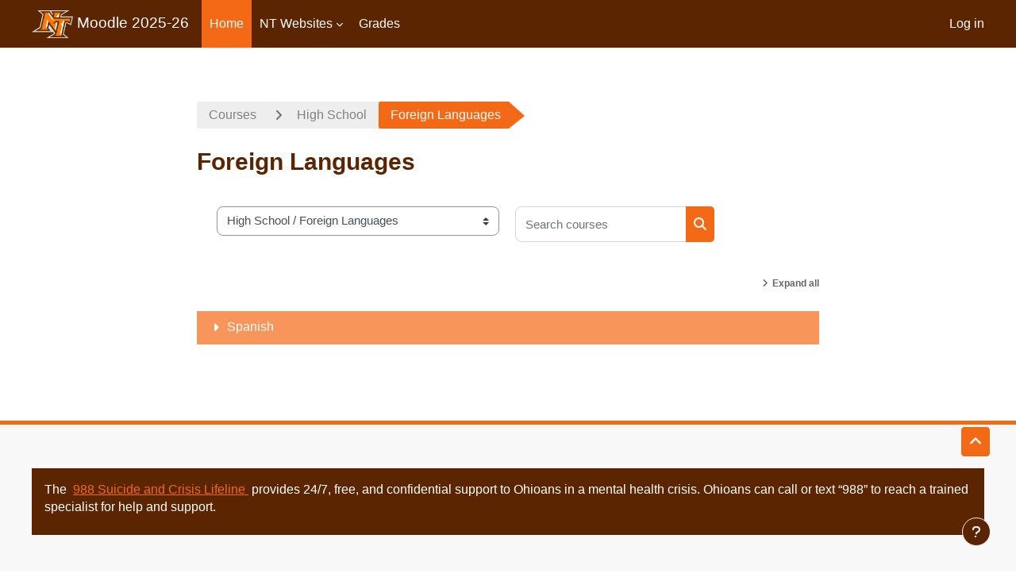

--- FILE ---
content_type: text/html; charset=utf-8
request_url: https://moodle.nationaltrail.k12.oh.us/course/index.php?categoryid=19
body_size: 9382
content:
<!DOCTYPE html>

<html  dir="ltr" lang="en" xml:lang="en">
<head>
    <title>All courses | Moodle 2025-26</title>
    <link rel="shortcut icon" href="//moodle.nationaltrail.k12.oh.us/pluginfile.php/1/theme_academi/favicon/1767793645/NT_Logo_Small.png" />
    <meta http-equiv="Content-Type" content="text/html; charset=utf-8" />
<meta name="keywords" content="moodle, All courses | Moodle 2025-26" />
<link rel="stylesheet" type="text/css" href="https://moodle.nationaltrail.k12.oh.us/theme/yui_combo.php?rollup/3.18.1/yui-moodlesimple-min.css" /><script id="firstthemesheet" type="text/css">/** Required in order to fix style inclusion problems in IE with YUI **/</script><link rel="stylesheet" type="text/css" href="https://moodle.nationaltrail.k12.oh.us/theme/styles.php/academi/1767793645_1/all" />
<script>
//<![CDATA[
var M = {}; M.yui = {};
M.pageloadstarttime = new Date();
M.cfg = {"wwwroot":"https:\/\/moodle.nationaltrail.k12.oh.us","apibase":"https:\/\/moodle.nationaltrail.k12.oh.us\/r.php\/api","homeurl":{},"sesskey":"asaG1ZxXsh","sessiontimeout":"7200","sessiontimeoutwarning":"1200","themerev":"1767793645","slasharguments":1,"theme":"academi","iconsystemmodule":"core\/icon_system_fontawesome","jsrev":"1767793645","admin":"admin","svgicons":true,"usertimezone":"America\/New_York","language":"en_us","courseId":1,"courseContextId":2,"contextid":3306,"contextInstanceId":19,"langrev":1767793645,"templaterev":-1,"siteId":1,"userId":0};var yui1ConfigFn = function(me) {if(/-skin|reset|fonts|grids|base/.test(me.name)){me.type='css';me.path=me.path.replace(/\.js/,'.css');me.path=me.path.replace(/\/yui2-skin/,'/assets/skins/sam/yui2-skin')}};
var yui2ConfigFn = function(me) {var parts=me.name.replace(/^moodle-/,'').split('-'),component=parts.shift(),module=parts[0],min='-min';if(/-(skin|core)$/.test(me.name)){parts.pop();me.type='css';min=''}
if(module){var filename=parts.join('-');me.path=component+'/'+module+'/'+filename+min+'.'+me.type}else{me.path=component+'/'+component+'.'+me.type}};
YUI_config = {"debug":false,"base":"https:\/\/moodle.nationaltrail.k12.oh.us\/lib\/yuilib\/3.18.1\/","comboBase":"https:\/\/moodle.nationaltrail.k12.oh.us\/theme\/yui_combo.php?","combine":true,"filter":null,"insertBefore":"firstthemesheet","groups":{"yui2":{"base":"https:\/\/moodle.nationaltrail.k12.oh.us\/lib\/yuilib\/2in3\/2.9.0\/build\/","comboBase":"https:\/\/moodle.nationaltrail.k12.oh.us\/theme\/yui_combo.php?","combine":true,"ext":false,"root":"2in3\/2.9.0\/build\/","patterns":{"yui2-":{"group":"yui2","configFn":yui1ConfigFn}}},"moodle":{"name":"moodle","base":"https:\/\/moodle.nationaltrail.k12.oh.us\/theme\/yui_combo.php?m\/1767793645\/","combine":true,"comboBase":"https:\/\/moodle.nationaltrail.k12.oh.us\/theme\/yui_combo.php?","ext":false,"root":"m\/1767793645\/","patterns":{"moodle-":{"group":"moodle","configFn":yui2ConfigFn}},"filter":null,"modules":{"moodle-core-maintenancemodetimer":{"requires":["base","node"]},"moodle-core-chooserdialogue":{"requires":["base","panel","moodle-core-notification"]},"moodle-core-actionmenu":{"requires":["base","event","node-event-simulate"]},"moodle-core-blocks":{"requires":["base","node","io","dom","dd","dd-scroll","moodle-core-dragdrop","moodle-core-notification"]},"moodle-core-event":{"requires":["event-custom"]},"moodle-core-dragdrop":{"requires":["base","node","io","dom","dd","event-key","event-focus","moodle-core-notification"]},"moodle-core-handlebars":{"condition":{"trigger":"handlebars","when":"after"}},"moodle-core-notification":{"requires":["moodle-core-notification-dialogue","moodle-core-notification-alert","moodle-core-notification-confirm","moodle-core-notification-exception","moodle-core-notification-ajaxexception"]},"moodle-core-notification-dialogue":{"requires":["base","node","panel","escape","event-key","dd-plugin","moodle-core-widget-focusafterclose","moodle-core-lockscroll"]},"moodle-core-notification-alert":{"requires":["moodle-core-notification-dialogue"]},"moodle-core-notification-confirm":{"requires":["moodle-core-notification-dialogue"]},"moodle-core-notification-exception":{"requires":["moodle-core-notification-dialogue"]},"moodle-core-notification-ajaxexception":{"requires":["moodle-core-notification-dialogue"]},"moodle-core-lockscroll":{"requires":["plugin","base-build"]},"moodle-core_availability-form":{"requires":["base","node","event","event-delegate","panel","moodle-core-notification-dialogue","json"]},"moodle-course-dragdrop":{"requires":["base","node","io","dom","dd","dd-scroll","moodle-core-dragdrop","moodle-core-notification","moodle-course-coursebase","moodle-course-util"]},"moodle-course-management":{"requires":["base","node","io-base","moodle-core-notification-exception","json-parse","dd-constrain","dd-proxy","dd-drop","dd-delegate","node-event-delegate"]},"moodle-course-util":{"requires":["node"],"use":["moodle-course-util-base"],"submodules":{"moodle-course-util-base":{},"moodle-course-util-section":{"requires":["node","moodle-course-util-base"]},"moodle-course-util-cm":{"requires":["node","moodle-course-util-base"]}}},"moodle-course-categoryexpander":{"requires":["node","event-key"]},"moodle-form-dateselector":{"requires":["base","node","overlay","calendar"]},"moodle-form-shortforms":{"requires":["node","base","selector-css3","moodle-core-event"]},"moodle-question-chooser":{"requires":["moodle-core-chooserdialogue"]},"moodle-question-searchform":{"requires":["base","node"]},"moodle-availability_completion-form":{"requires":["base","node","event","moodle-core_availability-form"]},"moodle-availability_date-form":{"requires":["base","node","event","io","moodle-core_availability-form"]},"moodle-availability_grade-form":{"requires":["base","node","event","moodle-core_availability-form"]},"moodle-availability_group-form":{"requires":["base","node","event","moodle-core_availability-form"]},"moodle-availability_grouping-form":{"requires":["base","node","event","moodle-core_availability-form"]},"moodle-availability_password-form":{"requires":["base","node","event","event-valuechange","moodle-core_availability-form"]},"moodle-availability_password-popup":{"requires":["base","node","event","moodle-core-notification-dialogue","io-base"]},"moodle-availability_profile-form":{"requires":["base","node","event","moodle-core_availability-form"]},"moodle-availability_stash-form":{"requires":["base","node","event","handlebars","moodle-core_availability-form"]},"moodle-availability_xp-form":{"requires":["base","node","event","handlebars","moodle-core_availability-form"]},"moodle-mod_assign-history":{"requires":["node","transition"]},"moodle-mod_attendance-groupfilter":{"requires":["base","node"]},"moodle-mod_quiz-modform":{"requires":["base","node","event"]},"moodle-mod_quiz-dragdrop":{"requires":["base","node","io","dom","dd","dd-scroll","moodle-core-dragdrop","moodle-core-notification","moodle-mod_quiz-quizbase","moodle-mod_quiz-util-base","moodle-mod_quiz-util-page","moodle-mod_quiz-util-slot","moodle-course-util"]},"moodle-mod_quiz-questionchooser":{"requires":["moodle-core-chooserdialogue","moodle-mod_quiz-util","querystring-parse"]},"moodle-mod_quiz-toolboxes":{"requires":["base","node","event","event-key","io","moodle-mod_quiz-quizbase","moodle-mod_quiz-util-slot","moodle-core-notification-ajaxexception"]},"moodle-mod_quiz-util":{"requires":["node","moodle-core-actionmenu"],"use":["moodle-mod_quiz-util-base"],"submodules":{"moodle-mod_quiz-util-base":{},"moodle-mod_quiz-util-slot":{"requires":["node","moodle-mod_quiz-util-base"]},"moodle-mod_quiz-util-page":{"requires":["node","moodle-mod_quiz-util-base"]}}},"moodle-mod_quiz-autosave":{"requires":["base","node","event","event-valuechange","node-event-delegate","io-form","datatype-date-format"]},"moodle-mod_quiz-quizbase":{"requires":["base","node"]},"moodle-message_airnotifier-toolboxes":{"requires":["base","node","io"]},"moodle-block_xp-filters":{"requires":["base","node","moodle-core-dragdrop","moodle-core-notification-confirm","moodle-block_xp-rulepicker"]},"moodle-block_xp-notification":{"requires":["base","node","handlebars","button-plugin","moodle-core-notification-dialogue"]},"moodle-block_xp-rulepicker":{"requires":["base","node","handlebars","moodle-core-notification-dialogue"]},"moodle-editor_atto-rangy":{"requires":[]},"moodle-editor_atto-editor":{"requires":["node","transition","io","overlay","escape","event","event-simulate","event-custom","node-event-html5","node-event-simulate","yui-throttle","moodle-core-notification-dialogue","moodle-editor_atto-rangy","handlebars","timers","querystring-stringify"]},"moodle-editor_atto-plugin":{"requires":["node","base","escape","event","event-outside","handlebars","event-custom","timers","moodle-editor_atto-menu"]},"moodle-editor_atto-menu":{"requires":["moodle-core-notification-dialogue","node","event","event-custom"]},"moodle-report_eventlist-eventfilter":{"requires":["base","event","node","node-event-delegate","datatable","autocomplete","autocomplete-filters"]},"moodle-report_loglive-fetchlogs":{"requires":["base","event","node","io","node-event-delegate"]},"moodle-gradereport_history-userselector":{"requires":["escape","event-delegate","event-key","handlebars","io-base","json-parse","moodle-core-notification-dialogue"]},"moodle-qbank_editquestion-chooser":{"requires":["moodle-core-chooserdialogue"]},"moodle-tool_lp-dragdrop-reorder":{"requires":["moodle-core-dragdrop"]},"moodle-assignfeedback_editpdf-editor":{"requires":["base","event","node","io","graphics","json","event-move","event-resize","transition","querystring-stringify-simple","moodle-core-notification-dialog","moodle-core-notification-alert","moodle-core-notification-warning","moodle-core-notification-exception","moodle-core-notification-ajaxexception"]},"moodle-atto_accessibilitychecker-button":{"requires":["color-base","moodle-editor_atto-plugin"]},"moodle-atto_accessibilityhelper-button":{"requires":["moodle-editor_atto-plugin"]},"moodle-atto_align-button":{"requires":["moodle-editor_atto-plugin"]},"moodle-atto_bold-button":{"requires":["moodle-editor_atto-plugin"]},"moodle-atto_charmap-button":{"requires":["moodle-editor_atto-plugin"]},"moodle-atto_clear-button":{"requires":["moodle-editor_atto-plugin"]},"moodle-atto_collapse-button":{"requires":["moodle-editor_atto-plugin"]},"moodle-atto_emojipicker-button":{"requires":["moodle-editor_atto-plugin"]},"moodle-atto_emoticon-button":{"requires":["moodle-editor_atto-plugin"]},"moodle-atto_equation-button":{"requires":["moodle-editor_atto-plugin","moodle-core-event","io","event-valuechange","tabview","array-extras"]},"moodle-atto_fontfamily-button":{"requires":["moodle-editor_atto-plugin"]},"moodle-atto_fullscreen-button":{"requires":["event-resize","moodle-editor_atto-plugin"]},"moodle-atto_h5p-button":{"requires":["moodle-editor_atto-plugin"]},"moodle-atto_html-button":{"requires":["promise","moodle-editor_atto-plugin","moodle-atto_html-beautify","moodle-atto_html-codemirror","event-valuechange"]},"moodle-atto_html-codemirror":{"requires":["moodle-atto_html-codemirror-skin"]},"moodle-atto_html-beautify":{},"moodle-atto_image-button":{"requires":["moodle-editor_atto-plugin"]},"moodle-atto_indent-button":{"requires":["moodle-editor_atto-plugin"]},"moodle-atto_italic-button":{"requires":["moodle-editor_atto-plugin"]},"moodle-atto_link-button":{"requires":["moodle-editor_atto-plugin"]},"moodle-atto_managefiles-button":{"requires":["moodle-editor_atto-plugin"]},"moodle-atto_managefiles-usedfiles":{"requires":["node","escape"]},"moodle-atto_media-button":{"requires":["moodle-editor_atto-plugin","moodle-form-shortforms"]},"moodle-atto_noautolink-button":{"requires":["moodle-editor_atto-plugin"]},"moodle-atto_orderedlist-button":{"requires":["moodle-editor_atto-plugin"]},"moodle-atto_recordrtc-button":{"requires":["moodle-editor_atto-plugin","moodle-atto_recordrtc-recording"]},"moodle-atto_recordrtc-recording":{"requires":["moodle-atto_recordrtc-button"]},"moodle-atto_rtl-button":{"requires":["moodle-editor_atto-plugin"]},"moodle-atto_strike-button":{"requires":["moodle-editor_atto-plugin"]},"moodle-atto_subscript-button":{"requires":["moodle-editor_atto-plugin"]},"moodle-atto_superscript-button":{"requires":["moodle-editor_atto-plugin"]},"moodle-atto_table-button":{"requires":["moodle-editor_atto-plugin","moodle-editor_atto-menu","event","event-valuechange"]},"moodle-atto_title-button":{"requires":["moodle-editor_atto-plugin"]},"moodle-atto_underline-button":{"requires":["moodle-editor_atto-plugin"]},"moodle-atto_undo-button":{"requires":["moodle-editor_atto-plugin"]},"moodle-atto_unorderedlist-button":{"requires":["moodle-editor_atto-plugin"]},"moodle-atto_wordimport-button":{"requires":["moodle-editor_atto-plugin"]}}},"gallery":{"name":"gallery","base":"https:\/\/moodle.nationaltrail.k12.oh.us\/lib\/yuilib\/gallery\/","combine":true,"comboBase":"https:\/\/moodle.nationaltrail.k12.oh.us\/theme\/yui_combo.php?","ext":false,"root":"gallery\/1767793645\/","patterns":{"gallery-":{"group":"gallery"}}}},"modules":{"core_filepicker":{"name":"core_filepicker","fullpath":"https:\/\/moodle.nationaltrail.k12.oh.us\/lib\/javascript.php\/1767793645\/repository\/filepicker.js","requires":["base","node","node-event-simulate","json","async-queue","io-base","io-upload-iframe","io-form","yui2-treeview","panel","cookie","datatable","datatable-sort","resize-plugin","dd-plugin","escape","moodle-core_filepicker","moodle-core-notification-dialogue"]},"core_comment":{"name":"core_comment","fullpath":"https:\/\/moodle.nationaltrail.k12.oh.us\/lib\/javascript.php\/1767793645\/comment\/comment.js","requires":["base","io-base","node","json","yui2-animation","overlay","escape"]}},"logInclude":[],"logExclude":[],"logLevel":null};
M.yui.loader = {modules: {}};

//]]>
</script>

<meta name="robots" content="noindex" />
    <meta name="viewport" content="width=device-width, initial-scale=1.0">
</head><body  id="page-course-index-category" class="format-site limitedwidth  path-course path-course-index chrome dir-ltr lang-en_us yui-skin-sam yui3-skin-sam moodle-nationaltrail-k12-oh-us pagelayout-coursecategory course-1 context-3306 category-19 notloggedin theme uses-drawers drawer-open-index moodle-based-header default-container">
    <div class="toast-wrapper mx-auto py-0 fixed-top" role="status" aria-live="polite"></div>
    <div id="page-wrapper" class="d-print-block">
        <div>
    <a class="sr-only sr-only-focusable" href="#maincontent">Skip to main content</a>
</div><script src="https://moodle.nationaltrail.k12.oh.us/lib/javascript.php/1767793645/lib/polyfills/polyfill.js"></script>
<script src="https://moodle.nationaltrail.k12.oh.us/theme/yui_combo.php?rollup/3.18.1/yui-moodlesimple-min.js"></script><script src="https://moodle.nationaltrail.k12.oh.us/lib/javascript.php/1767793645/lib/javascript-static.js"></script>
<script>
//<![CDATA[
document.body.className += ' jsenabled';
//]]>
</script>


        
<nav id="header" class=" moodle-based-header  fixed-top navbar navbar-light bg-faded navbar-static-top navbar-expand moodle-has-zindex" aria-label="Site navigation">
    <div class="container-fluid navbar-nav">
             
                <button class="navbar-toggler aabtn d-block d-md-none px-1 my-1 border-0" data-toggler="drawers" data-action="toggle" data-target="theme_boost-drawers-primary">
                    <span class="navbar-toggler-icon"></span>
                    <span class="sr-only">Side panel</span>
                </button>
                <a href="https://moodle.nationaltrail.k12.oh.us/?redirect=0" class="navbar-brand has-logo
                        ">
                            <span class="logo">
                                <img src="//moodle.nationaltrail.k12.oh.us/pluginfile.php/1/theme_academi/logo/1767793645/NT_Logo.png" alt="Moodle 2025-26">
                            </span>
                        <span class="nav-site-name">Moodle 2025-26</span>
                </a>


             
                    <div class="primary-navigation">
                        <nav class="moremenu navigation">
                            <ul id="moremenu-695f22fc26767-navbar-nav" role="menubar" class="nav more-nav navbar-nav">
                                        <li data-key="home" class="nav-item" role="none" data-forceintomoremenu="false">
                                                    <a role="menuitem" class="nav-link active "
                                                        href="https://moodle.nationaltrail.k12.oh.us/"
                                                        
                                                        aria-current="true"
                                                        data-disableactive="true"
                                                        
                                                    >
                                                        Home
                                                    </a>
                                        </li>
                                        <li class="dropdown nav-item" role="none" data-forceintomoremenu="false">
                                            <a class="dropdown-toggle nav-link  " id="drop-down-695f22fc2669f" role="menuitem" data-toggle="dropdown"
                                                aria-haspopup="true" aria-expanded="false" href="#" aria-controls="drop-down-menu-695f22fc2669f"
                                                
                                                
                                                tabindex="-1"
                                            >
                                                NT Websites
                                            </a>
                                            <div class="dropdown-menu" role="menu" id="drop-down-menu-695f22fc2669f" aria-labelledby="drop-down-695f22fc2669f">
                                                            <a class="dropdown-item" role="menuitem" href="https://nationaltrail.abre.io "target="_blank"  data-disableactive="true" tabindex="-1"
                                                                
                                                            >
                                                                ABRE
                                                            </a>
                                                            <a class="dropdown-item" role="menuitem" href="https://www.clever.com/ "target="_blank"  data-disableactive="true" tabindex="-1"
                                                                
                                                            >
                                                                Clever
                                                            </a>
                                                            <a class="dropdown-item" role="menuitem" href="https://ohio.ent.sirsi.net/client/en_US/nts/ "target="_blank"  data-disableactive="true" tabindex="-1"
                                                                
                                                            >
                                                                Library
                                                            </a>
                                                            <a class="dropdown-item" role="menuitem" href="https://www.nationaltrail.k12.oh.us "target="_blank"  data-disableactive="true" tabindex="-1"
                                                                
                                                            >
                                                                NTLS
                                                            </a>
                                                            <a class="dropdown-item" role="menuitem" href="https://www.parentsquare.com/signin "target="_blank"  data-disableactive="true" tabindex="-1"
                                                                
                                                            >
                                                                ParentSquare
                                                            </a>
                                                            <a class="dropdown-item" role="menuitem" href="http://youtube.nationaltrail.us  "target="_blank"  data-disableactive="true" tabindex="-1"
                                                                
                                                            >
                                                                PD Youtube
                                                            </a>
                                                            <a class="dropdown-item" role="menuitem" href="https://www.nationaltrail.k12.oh.us/course/section.php?id=3272%20%20%22target%3D%22_blank"  data-disableactive="true" tabindex="-1"
                                                                
                                                            >
                                                                Web Status
                                                            </a>
                                            </div>
                                        </li>
                                        <li data-key="" class="nav-item" role="none" data-forceintomoremenu="false">
                                                    <a role="menuitem" class="nav-link  "
                                                        href="https://moodle.nationaltrail.k12.oh.us/grade/report/mygrades.php"
                                                        title="grades"
                                                        
                                                        data-disableactive="true"
                                                        tabindex="-1"
                                                    >
                                                        Grades
                                                    </a>
                                        </li>
                                <li role="none" class="nav-item dropdown dropdownmoremenu d-none" data-region="morebutton">
                                    <a class="dropdown-toggle nav-link " href="#" id="moremenu-dropdown-695f22fc26767" role="menuitem" data-toggle="dropdown" aria-haspopup="true" aria-expanded="false" tabindex="-1">
                                        More
                                    </a>
                                    <ul class="dropdown-menu dropdown-menu-left" data-region="moredropdown" aria-labelledby="moremenu-dropdown-695f22fc26767" role="menu">
                                    </ul>
                                </li>
                            </ul>
                        </nav>
                    </div>

                <ul class="navbar-nav d-none d-md-flex my-1 px-1">
                    <!-- page_heading_menu -->
                    
                </ul>

        <div id="usernavigation" class="navbar-nav ml-auto">
            
            
            <div class="d-flex align-items-stretch usermenu-container" data-region="usermenu">
                    <div class="usermenu">
                            <span class="login ps-2">
                                    <a href="https://moodle.nationaltrail.k12.oh.us/login/index.php">Log in</a>
                            </span>
                    </div>
            </div>
            
        </div>
        <!-- search_box -->
    </div>
</nav>

<div  class="drawer drawer-left drawer-primary d-print-none not-initialized" data-region="fixed-drawer" id="theme_boost-drawers-primary" data-preference="" data-state="show-drawer-primary" data-forceopen="0" data-close-on-resize="1">
    <div class="drawerheader">
        <button
            class="btn drawertoggle icon-no-margin hidden"
            data-toggler="drawers"
            data-action="closedrawer"
            data-target="theme_boost-drawers-primary"
            data-toggle="tooltip"
            data-placement="right"
            title="Close drawer"
        >
            <i class="icon fa fa-xmark fa-fw " aria-hidden="true" ></i>
        </button>
                <a
            href="https://moodle.nationaltrail.k12.oh.us/"
            title="Moodle 2025-26"
            data-region="site-home-link"
            class="aabtn text-reset d-flex align-items-center py-1 h-100"
        >
                <img src="https://moodle.nationaltrail.k12.oh.us/pluginfile.php/1/core_admin/logocompact/300x300/1767793645/NT%20Logo%20transparent.png" class="logo py-1 h-100" alt="Moodle 2025-26">
        </a>

        <div class="drawerheadercontent hidden">
            
        </div>
    </div>
    <div class="drawercontent drag-container" data-usertour="scroller">
                <div class="list-group">
                <a href="https://moodle.nationaltrail.k12.oh.us/" class="list-group-item list-group-item-action active " aria-current="true">
                    Home
                </a>
                <a id="drop-down-1" href="#" class="list-group-item list-group-item-action icons-collapse-expand collapsed d-flex" data-toggle="collapse" data-target="#drop-down-menu-1" aria-expanded="false" aria-controls="drop-down-menu-1">
                    NT Websites
                    <span class="ms-auto expanded-icon icon-no-margin mx-2">
                        <i class="icon fa fa-chevron-down fa-fw " aria-hidden="true" ></i>
                        <span class="sr-only">
                            Collapse
                        </span>
                    </span>
                    <span class="ms-auto collapsed-icon icon-no-margin mx-2">
                        <i class="icon fa fa-chevron-right fa-fw " aria-hidden="true" ></i>
                        <span class="sr-only">
                            Expand
                        </span>
                    </span>
                </a>
                <div class="collapse list-group-item p-0 border-0" role="menu" id="drop-down-menu-1" aria-labelledby="drop-down-1">
                             <a href="https://nationaltrail.abre.io "target="_blank" class="ps-5 bg-light list-group-item list-group-item-action">ABRE</a>
                             <a href="https://www.clever.com/ "target="_blank" class="ps-5 bg-light list-group-item list-group-item-action">Clever</a>
                             <a href="https://ohio.ent.sirsi.net/client/en_US/nts/ "target="_blank" class="ps-5 bg-light list-group-item list-group-item-action">Library</a>
                             <a href="https://www.nationaltrail.k12.oh.us "target="_blank" class="ps-5 bg-light list-group-item list-group-item-action">NTLS</a>
                             <a href="https://www.parentsquare.com/signin "target="_blank" class="ps-5 bg-light list-group-item list-group-item-action">ParentSquare</a>
                             <a href="http://youtube.nationaltrail.us  "target="_blank" class="ps-5 bg-light list-group-item list-group-item-action">PD Youtube</a>
                             <a href="https://www.nationaltrail.k12.oh.us/course/section.php?id=3272%20%20%22target%3D%22_blank" class="ps-5 bg-light list-group-item list-group-item-action">Web Status</a>
                </div>
                <a href="https://moodle.nationaltrail.k12.oh.us/grade/report/mygrades.php" class="list-group-item list-group-item-action  " >
                    Grades
                </a>
        </div>

    </div>
</div>
        
        <div id="page" data-region="mainpage" data-usertour="scroller" class="drawers   drag-container">
            <div id="topofscroll" class="main-inner">
                <div class="drawer-toggles d-flex">
                </div>
                <header id="page-header" class="header-maxwidth d-print-none">
    <div class="w-100">
        <div class="d-flex flex-wrap">
            <div id="page-navbar">
                <nav aria-label="Navigation bar">
    <ol class="breadcrumb">
                <li class="breadcrumb-item">
                    <a href="https://moodle.nationaltrail.k12.oh.us/course/index.php"
                        
                        
                        
                    >
                        Courses
                    </a>
                </li>
        
                <li class="breadcrumb-item">
                    <a href="https://moodle.nationaltrail.k12.oh.us/course/index.php?categoryid=2"
                        
                        
                        
                    >
                        High School
                    </a>
                </li>
        
                <li class="breadcrumb-item">
                    <span >
                        Foreign Languages
                    </span>
                </li>
        </ol>
</nav>
            </div>
            <div class="ms-auto d-flex">
                
            </div>
            <div id="course-header">
                
            </div>
        </div>
        <div class="d-flex align-items-center">
            <div class="me-auto d-flex flex-column">
                <div>
                    <div class="page-context-header d-flex flex-wrap align-items-center mb-2">
    <div class="page-header-headings">
        <h1 class="h2 mb-0">Foreign Languages</h1>
    </div>
</div>
                </div>
                <div>
                </div>
            </div>
            <div class="header-actions-container ms-auto" data-region="header-actions-container">
            </div>
        </div>
    </div>
</header>
                <div id="page-content" class="pb-3 d-print-block">
                    <div id="region-main-box">
                        <section id="region-main" aria-label="Content">

                            <span class="notifications" id="user-notifications"></span>
                            <div role="main"><span id="maincontent"></span><span></span><div class="container-fluid tertiary-navigation" id="action_bar">
    <div class="row">
            <div class="navitem">
                <div class="urlselect text-truncate w-100">
                    <form method="post" action="https://moodle.nationaltrail.k12.oh.us/course/jumpto.php" class="d-flex flex-wrap align-items-center" id="url_select_f695f22fc205d01">
                        <input type="hidden" name="sesskey" value="asaG1ZxXsh">
                            <label for="url_select695f22fc205d02" class="sr-only">
                                Course categories
                            </label>
                        <select  id="url_select695f22fc205d02" class="custom-select urlselect text-truncate w-100" name="jump"
                                 >
                                    <option value="/course/index.php?categoryid=2"  >High School</option>
                                    <option value="/course/index.php?categoryid=15"  >High School / Art</option>
                                    <option value="/course/index.php?categoryid=16"  >High School / Business</option>
                                    <option value="/course/index.php?categoryid=48"  >High School / Advanced Computers</option>
                                    <option value="/course/index.php?categoryid=17"  >High School / English</option>
                                    <option value="/course/index.php?categoryid=50"  >High School / English / SH</option>
                                    <option value="/course/index.php?categoryid=51"  >High School / English / BO</option>
                                    <option value="/course/index.php?categoryid=49"  >High School / English / CL</option>
                                    <option value="/course/index.php?categoryid=18"  >High School / Family and Consumer Science</option>
                                    <option value="/course/index.php?categoryid=19" selected >High School / Foreign Languages</option>
                                    <option value="/course/index.php?categoryid=46"  >High School / Foreign Languages / Spanish</option>
                                    <option value="/course/index.php?categoryid=20"  >High School / Health and PE</option>
                                    <option value="/course/index.php?categoryid=53"  >High School / Health and PE / HSPE-BC</option>
                                    <option value="/course/index.php?categoryid=52"  >High School / Health and PE / HSPE-JB</option>
                                    <option value="/course/index.php?categoryid=21"  >High School / Math</option>
                                    <option value="/course/index.php?categoryid=70"  >High School / Math / JB</option>
                                    <option value="/course/index.php?categoryid=71"  >High School / Math / ALT</option>
                                    <option value="/course/index.php?categoryid=72"  >High School / Math / JE</option>
                                    <option value="/course/index.php?categoryid=73"  >High School / Math / SB</option>
                                    <option value="/course/index.php?categoryid=22"  >High School / Music</option>
                                    <option value="/course/index.php?categoryid=23"  >High School / Science</option>
                                    <option value="/course/index.php?categoryid=69"  >High School / Science / JB</option>
                                    <option value="/course/index.php?categoryid=68"  >High School / Science / JS</option>
                                    <option value="/course/index.php?categoryid=67"  >High School / Science / ST</option>
                                    <option value="/course/index.php?categoryid=24"  >High School / Social Studies</option>
                                    <option value="/course/index.php?categoryid=56"  >High School / Social Studies / EW</option>
                                    <option value="/course/index.php?categoryid=57"  >High School / Social Studies / MB</option>
                                    <option value="/course/index.php?categoryid=61"  >High School / Social Studies / ET</option>
                                    <option value="/course/index.php?categoryid=25"  >High School / Vocational</option>
                                    <option value="/course/index.php?categoryid=54"  >High School / Vocational / AG - EK</option>
                                    <option value="/course/index.php?categoryid=55"  >High School / Vocational / AG - CK</option>
                                    <option value="/course/index.php?categoryid=63"  >High School / Vocational / CBI</option>
                                    <option value="/course/index.php?categoryid=27"  >High School / MISC</option>
                                    <option value="/course/index.php?categoryid=3"  >Middle School</option>
                                    <option value="/course/index.php?categoryid=4"  >Middle School / MS Art</option>
                                    <option value="/course/index.php?categoryid=5"  >Middle School / MS Computers</option>
                                    <option value="/course/index.php?categoryid=6"  >Middle School / MS English</option>
                                    <option value="/course/index.php?categoryid=7"  >Middle School / MS Health and PE</option>
                                    <option value="/course/index.php?categoryid=59"  >Middle School / MS Health and PE / MSPE - JB</option>
                                    <option value="/course/index.php?categoryid=60"  >Middle School / MS Health and PE / MSPE - BC</option>
                                    <option value="/course/index.php?categoryid=8"  >Middle School / MS Math</option>
                                    <option value="/course/index.php?categoryid=9"  >Middle School / MS Music</option>
                                    <option value="/course/index.php?categoryid=64"  >Middle School / MS Music / LK</option>
                                    <option value="/course/index.php?categoryid=65"  >Middle School / MS Music / JJ</option>
                                    <option value="/course/index.php?categoryid=10"  >Middle School / MS Science</option>
                                    <option value="/course/index.php?categoryid=11"  >Middle School / MS Social Studies</option>
                                    <option value="/course/index.php?categoryid=13"  >Middle School / MS Career Tech</option>
                                    <option value="/course/index.php?categoryid=14"  >Middle School / MS Misc</option>
                                    <option value="/course/index.php?categoryid=76"  >Middle School / MS Intervention</option>
                                    <option value="/course/index.php?categoryid=77"  >Middle School / MS Intervention / TS</option>
                                    <option value="/course/index.php?categoryid=78"  >Middle School / MS Intervention / BB</option>
                                    <option value="/course/index.php?categoryid=79"  >Middle School / MS Intervention / TH</option>
                                    <option value="/course/index.php?categoryid=80"  >Middle School / MS Intervention / CK</option>
                                    <option value="/course/index.php?categoryid=28"  >Elementary School</option>
                                    <option value="/course/index.php?categoryid=33"  >Elementary School / Kindergarten</option>
                                    <option value="/course/index.php?categoryid=29"  >Elementary School / 1st Grade</option>
                                    <option value="/course/index.php?categoryid=30"  >Elementary School / 2nd Grade</option>
                                    <option value="/course/index.php?categoryid=31"  >Elementary School / 3rd Grade</option>
                                    <option value="/course/index.php?categoryid=32"  >Elementary School / 4th Grade</option>
                                    <option value="/course/index.php?categoryid=1"  >District</option>
                                    <option value="/course/index.php?categoryid=40"  >District / Online PD</option>
                        </select>
                            <noscript>
                                <input type="submit" class="btn btn-secondary ms-1" value="Go">
                            </noscript>
                    </form>
                </div>
            </div>
            <div class="navitem">
                <div class="simplesearchform ">
                    <form autocomplete="off" action="https://moodle.nationaltrail.k12.oh.us/course/search.php" method="get" accept-charset="utf-8" class="mform d-flex flex-wrap align-items-center simplesearchform">
                    <div class="input-group">
                        <label for="searchinput-695f22fc20e47695f22fc205d03">
                            <span class="sr-only">Search courses</span>
                        </label>
                        <input type="text"
                           id="searchinput-695f22fc20e47695f22fc205d03"
                           class="form-control"
                           placeholder="Search courses"
                           aria-label="Search courses"
                           name="search"
                           data-region="input"
                           autocomplete="off"
                           value=""
                        >
                        <div class="input-group-append">
                            <button type="submit"
                                class="btn  btn-primary search-icon"
                                
                            >
                                <i class="icon fa fa-magnifying-glass fa-fw " aria-hidden="true" ></i>
                                <span class="sr-only">Search courses</span>
                            </button>
                        </div>
                
                    </div>
                    </form>
                </div>            </div>
    </div>
</div><div class="course_category_tree clearfix category-browse category-browse-19"><div class="collapsible-actions"><a class="collapseexpand aabtn" href="#">Expand all</a></div><div class="content"><div class="subcategories"><div class="category notloaded with_children collapsed collapsed" data-categoryid="46" data-depth="1" data-showcourses="15" data-type="0"><div class="info"><h3 class="categoryname aabtn"><a href="https://moodle.nationaltrail.k12.oh.us/course/index.php?categoryid=46">Spanish</a></h3></div><div class="content"></div></div></div></div></div></div>
                            
                            

                        </section>
                    </div>
                </div>
            </div>
            
                <footer id="page-footer" class="footer-popover footer-dark text-light">
                    <div id="footer" >
                            <div class="footer-main">
                                <div class="container-fluid">
                                    <div id="course-footer">
                                        
                                    </div>
                                    <div class="row">
                                                <div class="col-md-12">
                                                    <div class="infoarea">
                                                            <div style="background-color: #5b2502; padding: 1em; color: white;">
<p style="color: white;">The  <a style="color: #f46915; text-decoration: underline;" href="https://mha.ohio.gov/get-help/crisis-systems/988-suicide-and-crisis-lifeline-in-ohio/welcome"> 988 Suicide and Crisis Lifeline </a>  provides 24/7, free, and confidential support to Ohioans in a mental health crisis. Ohioans can call or text “988” to reach a trained specialist for help and support.</p>
</div>
                                                    </div>
                                                </div>
            
            
            
                                    </div>
                                </div>
                            </div>
                            <div class="footer-bottom">
                                    <p>National Trail Local Schools - Moodle LMS</p>
                                <div class="footer-content-debugging">
                                    <div class="container"></div>
                                </div>
                            </div>
                        <div data-region="footer-container-popover">
                            <button class="btn btn-icon bg-secondary icon-no-margin btn-footer-popover" data-action="footer-popover" aria-label="Show footer">
                                <i class="icon fa fa-question fa-fw " aria-hidden="true" ></i>
                            </button>
                        </div>
                        <div class="footer-content-popover container" data-region="footer-content-popover">
            
                            <div class="footer-section p-3 border-bottom">
                                <div class="logininfo">
                                    <div class="logininfo">You are not logged in. (<a href="https://moodle.nationaltrail.k12.oh.us/login/index.php">Log in</a>)</div>
                                </div>
                                <div class="tool_usertours-resettourcontainer">
                                </div>
                                <div><a class="mobilelink" href="https://download.moodle.org/mobile?version=2024100707&amp;lang=en_us&amp;iosappid=633359593&amp;androidappid=com.moodle.moodlemobile&amp;siteurl=https%3A%2F%2Fmoodle.nationaltrail.k12.oh.us">Get the mobile app</a></div>
                                <script>
//<![CDATA[
var require = {
    baseUrl : 'https://moodle.nationaltrail.k12.oh.us/lib/requirejs.php/1767793645/',
    // We only support AMD modules with an explicit define() statement.
    enforceDefine: true,
    skipDataMain: true,
    waitSeconds : 0,

    paths: {
        jquery: 'https://moodle.nationaltrail.k12.oh.us/lib/javascript.php/1767793645/lib/jquery/jquery-3.7.1.min',
        jqueryui: 'https://moodle.nationaltrail.k12.oh.us/lib/javascript.php/1767793645/lib/jquery/ui-1.13.2/jquery-ui.min',
        jqueryprivate: 'https://moodle.nationaltrail.k12.oh.us/lib/javascript.php/1767793645/lib/requirejs/jquery-private'
    },

    // Custom jquery config map.
    map: {
      // '*' means all modules will get 'jqueryprivate'
      // for their 'jquery' dependency.
      '*': { jquery: 'jqueryprivate' },

      // 'jquery-private' wants the real jQuery module
      // though. If this line was not here, there would
      // be an unresolvable cyclic dependency.
      jqueryprivate: { jquery: 'jquery' }
    }
};

//]]>
</script>
<script src="https://moodle.nationaltrail.k12.oh.us/lib/javascript.php/1767793645/lib/requirejs/require.min.js"></script>
<script>
//<![CDATA[
M.util.js_pending("core/first");
require(['core/first'], function() {
require(['core/prefetch'])
;
require(["media_videojs/loader"], function(loader) {
    loader.setUp('en-GB');
});;
M.util.js_pending('filter_mathjaxloader/loader'); require(['filter_mathjaxloader/loader'], function(amd) {amd.configure({"mathjaxconfig":"MathJax.Hub.Config({\r\n    config: [\"Accessible.js\", \"Safe.js\"],\r\n    errorSettings: { message: [\"!\"] },\r\n    skipStartupTypeset: true,\r\n    messageStyle: \"none\"\r\n});\r\n","lang":"en"}); M.util.js_complete('filter_mathjaxloader/loader');});;
M.util.js_pending('filter_glossary/autolinker'); require(['filter_glossary/autolinker'], function(amd) {amd.init(); M.util.js_complete('filter_glossary/autolinker');});;

        require(['jquery', 'core/custom_interaction_events'], function($, CustomEvents) {
            CustomEvents.define('#url_select695f22fc205d02', [CustomEvents.events.accessibleChange]);
            $('#url_select695f22fc205d02').on(CustomEvents.events.accessibleChange, function() {
                if ($(this).val()) {
                    $('#url_select_f695f22fc205d01').submit();
                }
            });
        });
    ;
M.util.js_pending('theme_academi/theme'); require(['theme_academi/theme'], function(amd) {amd.init(); M.util.js_complete('theme_academi/theme');});;

    require(['core/moremenu'], function(moremenu) {
        moremenu(document.querySelector('#moremenu-695f22fc26767-navbar-nav'));
    });
;

    require(['core/usermenu'], function(UserMenu) {
        UserMenu.init();
    });
;

M.util.js_pending('theme_boost/drawers:load');
require(['theme_boost/drawers'], function() {
    M.util.js_complete('theme_boost/drawers:load');
});
;

M.util.js_pending('theme_boost/loader');
require(['theme_boost/loader', 'theme_boost/drawer'], function(Loader, Drawer) {
    Drawer.init();
    M.util.js_complete('theme_boost/loader');
});
;

require(['theme_boost/footer-popover'], function(FooterPopover) {
    FooterPopover.init();
});
;
M.util.js_pending('core/notification'); require(['core/notification'], function(amd) {amd.init(3306, []); M.util.js_complete('core/notification');});;
M.util.js_pending('core/log'); require(['core/log'], function(amd) {amd.setConfig({"level":"warn"}); M.util.js_complete('core/log');});;
M.util.js_pending('core/page_global'); require(['core/page_global'], function(amd) {amd.init(); M.util.js_complete('core/page_global');});;
M.util.js_pending('core/utility'); require(['core/utility'], function(amd) {M.util.js_complete('core/utility');});;
M.util.js_pending('core/storage_validation'); require(['core/storage_validation'], function(amd) {amd.init(null); M.util.js_complete('core/storage_validation');});
    M.util.js_complete("core/first");
});
//]]>
</script>
<script src="https://cdn.jsdelivr.net/npm/mathjax@2.7.9/MathJax.js?delayStartupUntil=configured"></script>
<script>
//<![CDATA[
M.str = {"moodle":{"lastmodified":"Last modified","name":"Name","error":"Error","info":"Information","yes":"Yes","no":"No","collapseall":"Collapse all","expandall":"Expand all","cancel":"Cancel","confirm":"Confirm","areyousure":"Are you sure?","closebuttontitle":"Close","unknownerror":"Unknown error","file":"File","url":"URL"},"repository":{"type":"Type","size":"Size","invalidjson":"Invalid JSON string","nofilesattached":"No files attached","filepicker":"File picker","logout":"Logout","nofilesavailable":"No files available","norepositoriesavailable":"Sorry, none of your current repositories can return files in the required format.","fileexistsdialogheader":"File exists","fileexistsdialog_editor":"A file with that name has already been attached to the text you are editing.","fileexistsdialog_filemanager":"A file with that name has already been attached","renameto":"Rename to \"{$a}\"","referencesexist":"There are {$a} links to this file","select":"Select"},"admin":{"confirmdeletecomments":"Are you sure you want to delete the selected comment(s)?","confirmation":"Confirmation"},"debug":{"debuginfo":"Debug info","line":"Line","stacktrace":"Stack trace"},"langconfig":{"labelsep":":"}};
//]]>
</script>
<script>
//<![CDATA[
(function() {Y.use("moodle-course-categoryexpander",function() {Y.Moodle.course.categoryexpander.init();
});
M.util.help_popups.setup(Y);
 M.util.js_pending('random695f22fc205d06'); Y.on('domready', function() { M.util.js_complete("init");  M.util.js_complete('random695f22fc205d06'); });
})();
//]]>
</script>

                            </div>
            
                            <div class="footer-section p-3">
                                <div>Powered by <a href="https://moodle.com">Moodle</a></div>
                            </div>
                        </div>
                    </div>
                </footer>
            
                <a id="backToTop" href="#" class="btn btn-primary btn-lg back-to-top " role="button"><span class="fa fa-angle-up"></span></a>
            
            
            
        </div>
        
    </div>

</body></html>